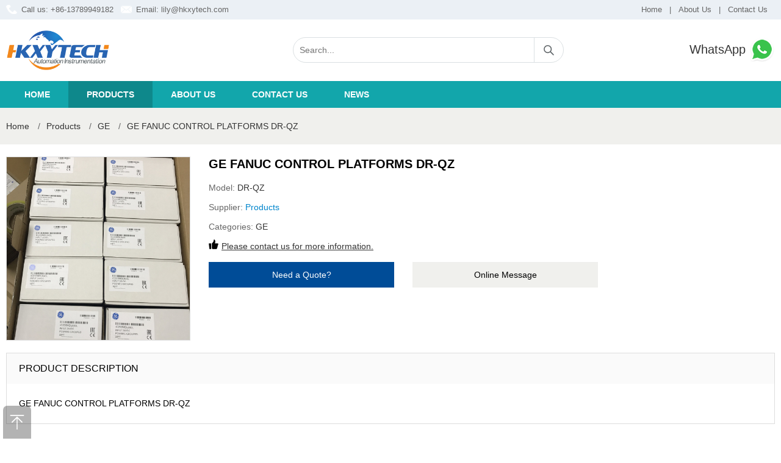

--- FILE ---
content_type: text/html; charset=utf-8
request_url: https://www.hkxy-instrument.com/1476.html
body_size: 3927
content:
<!DOCTYPE html>
<html lang="en-US">
<head>
	<meta charset="utf-8" />
	<meta http-equiv="X-UA-Compatible" content="IE=Edge,chrome=1" />
	<meta http-equiv="Cache-control" content="no-cache,no-store,must-revalidate" />
	<meta http-equiv="Pragma" content="no-cache" />
	<meta http-equiv="Expires" content="-1" />
	<meta name="viewport" content="width=device-width, initial-scale=1, maximum-scale=1">
	<meta name="renderer" content="webkit">
	<title>GE FANUC CONTROL PLATFORMS  DR-QZ | HONGKONG XIEYUAN TECH CO.,LTD</title>
	<meta name="keywords" content="" />
	<meta name="description" content="GE FANUC CONTROL PLATFORMS  DR-QZ, Contact our dedicated team of sales via email" />
	<meta name="toTop" content="true" />
    <meta name="robots" content="follow,index"/>
	<base href="https://www.hkxy-instrument.com/" /> 
	<link rel="stylesheet" type="text/css" href="css/artdialog.css" /> 
	<link rel="shortcut icon" href="res/201909/01/873224135f2fd2c0.png" />
	<script type="text/javascript" src="https://www.hkxy-instrument.com/index.php?c=js&ext=jquery.artdialog&_noCache=0.1762582834" charset="utf-8"></script> 
	<script type="text/javascript" src="tpl/www/js/global.js" charset="utf-8"></script>
	<script type="text/javascript" src="tpl/www/js/jquery.zoombie.js" charset="utf-8"></script>
	<link rel="stylesheet" type="text/css" href="tpl/www/css/public.css">
	<link rel="stylesheet" type="text/css" href="tpl/www/css/swiper.css">
	<link rel="stylesheet" type="text/css" href="tpl/www/css/sunup.css"> 
	<script type="text/javascript" src="tpl/www/js/swiper.min.js"></script>
	<script type="text/javascript" src="tpl/www/js/common.js"></script>	
<!-- Google tag (gtag.js) -->
<script async src="https://www.googletagmanager.com/gtag/js?id=G-9X67EKJDK8"></script>
<script>
  window.dataLayer = window.dataLayer || [];
  function gtag(){dataLayer.push(arguments);}
  gtag('js', new Date());

  gtag('config', 'G-9X67EKJDK8');
</script>
<!-- Global site tag (gtag.js) - Google Analytics -->
<script async src="https://www.googletagmanager.com/gtag/js?id=UA-125749976-13"></script>
<script>
  window.dataLayer = window.dataLayer || [];
  function gtag(){dataLayer.push(arguments);}
  gtag('js', new Date());

  gtag('config', 'UA-125749976-13');
</script>
  
</head>
<body><div id="header">
	<div class="hd_top">
    	<div class="w1200 clearfix">
        	<div class="fl"><span class="call">Call us: +86-13789949182</span><span class="email">Email: <a href="mailto:lily@hkxytech.com">lily@hkxytech.com</a></span></div>
            <div class="fr"><a href="https://www.hkxy-instrument.com/" title="Home">Home</a>|<a href="aboutus.html" title="About Us">About Us</a>|<a href="contact.html" title="Contact Us">Contact Us</a></div>
        </div>
    </div>
    <div class="w1200 clearfix">
    	<h1 class="logo"><a href="https://www.hkxy-instrument.com/" title="HONGKONG XIEYUAN TECH CO.,LTD"><img src="res/201909/01/118f263669bef652.png" alt="HONGKONG XIEYUAN TECH CO.,LTD"></a></h1>
        <div class="hd_search">
        <form id="top-search-form" method="post" action="https://www.hkxy-instrument.com/index.php?c=search&_noCache=0.1762582834" onsubmit="return top_search()">
        	<input name="keywords" value="" id="top-keywords" type="text" class="s_input" placeholder="Search...">
			<input name="" type="submit" class="s_button" value="">
        </form>
        </div>
        <div class="hd_phone"><a href="https://api.whatsapp.com/send?phone=8613789949182" target="_blank" title="WhatsApp">WhatsApp <img src="tpl/www/images/icon_phone.png" alt="WhatsApp"></a></div>
    </div>
	<div class="navbox hd-right">
        <div class="w1200">
            <div class="hd-nav">
                <a href="javascript:;" class="nav-close" title="close"></a>
                <ul class="clearfix">
                    <li >
                        <div class="nav-item"><a href="index.html" title="Home" target="_self">Home</a></div>
                    </li>
                    <li  class="on">
                        <div class="nav-item"><a href="products.html" title="Products" target="_self">Products</a></div>
                    </li>
                    <li >
                        <div class="nav-item"><a href="aboutus.html" title="About us" target="_self">About us</a></div>
                    </li>
                    <li >
                        <div class="nav-item"><a href="contact.html" title="Contact us" target="_self">Contact us</a></div>
                    </li>
                    <li >
                        <div class="nav-item"><a href="news.html" title="News" target="_self">News</a></div>
                    </li>
                </ul>
            </div>
        </div>
    </div>
    <a href="javascript:;" class="nav-btn" title="nav-btn"></a>	
</div><script type="text/javascript">
 
$(document).ready(function(){
	  
	$(".btn_q").click(function(){
          $(".quote_main,.quote_box").show();
		  var pro_title = $(this).attr('title');
		  $("#title").val(pro_title);
        });
        $(".close").click(function(){
          $(".quote_main").hide();
        });
	
	
});
</script>

<script type="text/javascript">
$(document).ready(function(){
	$("#book_post").submit(function(){
		//提交表单
		if(!$('#fullname').val()){
			$.dialog.alert("Please fill in your name");
			return false;
		} 
		if(!$('#email').val()){
			$.dialog.alert('Please fill in your email address');
			return false;
		}
//		if(!$('#tel').val()){
//			$.dialog.alert('Please fill in your phone num');
//			return false;
//		}
		if(!$('#content').val()){
			$.dialog.alert('Please fill in your product requirements');
			return false;
		}
		 
		$(this).ajaxSubmit({
			'url':api_url('post','save'),
			'type':'post',
			'dataType':'json',
			'success':function(rs){
				if(rs.status == 'ok'){
					$.dialog.alert('Your message has been submitted successfully, thank you for your attention. We will contact you as soon as possible.',function(){
						$.phpok.reload();
					},'succeed');
				}else{
					$.dialog.alert(rs.content,function(){
						$("#update_vcode").phpok_vcode();
						$("#_chkcode").val('');
					});
					return false;
				}
			}
		});
		return false;
	});
});
</script>

<div class="center-container">
	<div class="w1200">
<div class="breadcrumb">
	<a href="https://www.hkxy-instrument.com/" title="HONGKONG XIEYUAN TECH CO.,LTD">Home</a>
			<span>/</span><a href="https://www.hkxy-instrument.com/products.html">Products</a>
				<span>/</span><a href="https://www.hkxy-instrument.com/products/ge.html">GE</a>
			<span>/</span><a href="https://www.hkxy-instrument.com/1476.html" title="GE FANUC CONTROL PLATFORMS  DR-QZ">GE FANUC CONTROL PLATFORMS  DR-QZ</a>
										</div>    </div>
</div>

<div class="main-container">
	<div class="w1200 clearfix">
    	<div class=" product_center clearfix">
        	<div class="product_images">
             	<img src="res/202001/03/7d935008a43e1b5c.jpg" alt="GE FANUC CONTROL PLATFORMS  DR-QZ" onerror="this.src='tpl/www/images/img01.jpg'">
			</div>
            <div class="p_information">
            	<h2 class=" product_title">GE FANUC CONTROL PLATFORMS  DR-QZ</h2>
                <p>Model: <span class="model">DR-QZ</span></p>
                <p>Supplier: <span class="brand"><a href="https://www.hkxy-instrument.com/products/product.html" title="Products">Products</a></span></p>
                <p>Categories: <span class="cate"><a href="https://www.hkxy-instrument.com/products/ge.html" title="GE">GE</a></span></p>
                <p><b></b><span class="gua"><a href="contact.html" title="Please contact us for more information.">Please contact us for more information.</a></span></p>
                <div class="product_btn clearfix"><a style="cursor: pointer;" class="btn_q" title="GE FANUC CONTROL PLATFORMS  DR-QZ">Need a Quote?</a><a href="contact.html" class="btn_m">Online Message</a></div>
            </div>
        </div>
        <div class="product_details">
        	<h3 class="details-bar">PRODUCT DESCRIPTION</h3>
            <div class="text">GE FANUC CONTROL PLATFORMS  DR-QZ</div>
        </div>
        <h3 class="class-bar">Related Products</h3>
        <div class=" product_bottom clearfix">
            <ul>
				<li>
                    <h2><a href="https://www.hkxy-instrument.com/15698.html" title="GE FANUC CONTROL PLATFORMS  ZP-MAN">GE FANUC CONTROL PLATFORMS  ZP-MAN</a></h2>
                    <h3>ZP-MAN</h3>
                    <div class="more"><a href="https://www.hkxy-instrument.com/15698.html" title="GE FANUC CONTROL PLATFORMS  ZP-MAN">View Product</a><a style="cursor: pointer;" class="btn_q" title="GE FANUC CONTROL PLATFORMS  ZP-MAN">Need Quote</a></div>
                </li>
				<li>
                    <h2><a href="https://www.hkxy-instrument.com/15697.html" title="GE FANUC CONTROL PLATFORMS  ZP-1023">GE FANUC CONTROL PLATFORMS  ZP-1023</a></h2>
                    <h3>ZP-1023</h3>
                    <div class="more"><a href="https://www.hkxy-instrument.com/15697.html" title="GE FANUC CONTROL PLATFORMS  ZP-1023">View Product</a><a style="cursor: pointer;" class="btn_q" title="GE FANUC CONTROL PLATFORMS  ZP-1023">Need Quote</a></div>
                </li>
				<li>
                    <h2><a href="https://www.hkxy-instrument.com/15696.html" title="GE FANUC CONTROL PLATFORMS  ZP-1021">GE FANUC CONTROL PLATFORMS  ZP-1021</a></h2>
                    <h3>ZP-1021</h3>
                    <div class="more"><a href="https://www.hkxy-instrument.com/15696.html" title="GE FANUC CONTROL PLATFORMS  ZP-1021">View Product</a><a style="cursor: pointer;" class="btn_q" title="GE FANUC CONTROL PLATFORMS  ZP-1021">Need Quote</a></div>
                </li>
				<li>
                    <h2><a href="https://www.hkxy-instrument.com/15695.html" title="GE FANUC CONTROL PLATFORMS  ZP-1016">GE FANUC CONTROL PLATFORMS  ZP-1016</a></h2>
                    <h3>ZP-1016</h3>
                    <div class="more"><a href="https://www.hkxy-instrument.com/15695.html" title="GE FANUC CONTROL PLATFORMS  ZP-1016">View Product</a><a style="cursor: pointer;" class="btn_q" title="GE FANUC CONTROL PLATFORMS  ZP-1016">Need Quote</a></div>
                </li>
				<li>
                    <h2><a href="https://www.hkxy-instrument.com/15694.html" title="GE FANUC CONTROL PLATFORMS  ZP-1011">GE FANUC CONTROL PLATFORMS  ZP-1011</a></h2>
                    <h3>ZP-1011</h3>
                    <div class="more"><a href="https://www.hkxy-instrument.com/15694.html" title="GE FANUC CONTROL PLATFORMS  ZP-1011">View Product</a><a style="cursor: pointer;" class="btn_q" title="GE FANUC CONTROL PLATFORMS  ZP-1011">Need Quote</a></div>
                </li>
            </ul>
        </div>
    </div>
</div>

<div class="quote_main" style="display:none;">
    <div class="quote_box">
    	<div class="q_tit">Request for Quote<b class="close"></b></div>
        <div class="q_list">
        	<p>To request an official quote for the please fill in your name and contact details.</p>
			<form method="post" id="book_post" class="am-form">
				<input type="hidden" name="id" id="id" value="quote" />
				<input id="title" name="title" type="hidden" value="">
                    <p>Name</p>
                    <input id="fullname" name="fullname" type="text" class="input">
                    <p>Email</p>
                    <input id="email" name="email" type="text" class="input">
<!--
                    <p>Phone Number</p>
                    <input id="tel" name="tel" type="text" class="input">
-->
                    <p>Message</p>
                <textarea id="content" name="content" phpok_id="textarea" cols="" rows="" class="textarea"></textarea>
				<input name="" type="submit" class="btn sub" value="Submit Request"><input name="" type="button" class="btn add" value="Add More Items" onclick="location='product.html'">
        	</form>
        </div>
    </div>
</div>

<script  language = "JavaScript"> 
document.oncontextmenu = function() {
    return false;
}
document.onkeydown = function() {
    if (event.ctrlKey && window.event.keyCode == 67) {
        return false;
    }
}
document.body.oncopy = function() {
    return false;
}
document.onselectstart = function() {
    //return false; 
} 
</script>

<div class="back-top"></div>
<div class="footerbox">
	<div class="f_contact">
    	<ul class="clearfix">
        	<li class="one"><b>CALL US 24/7</b><p>+86-13789949182</p></li>
            <li class="two"><b>WRITE TO US</b><p>lily@hkxytech.com</p></li>
            <li class="three"><b>CONTACT INFO</b><p>UNIT A1.9/F SILVERCORP INTERNATIONAL  TOWER707-713 NATHAN ROAD MONGKOK KOWLOON HONGKONG</p></li>
        </ul>
    </div>
    <div class="w1200">
    	<p><a class="social-icon" href="https://www.facebook.com/SunupTrade" title="Facebook" target="_blank"><em class="Facebook"></em></a><a class="social-icon" href="https://twitter.com" title="Twitter" target="_blank"><em class="Twitter"></em></a><a class="social-icon" href="https://www.linkedin.com" title="Linkedin" target="_blank"><em class="Linkedin"></em></a><a class="social-icon" href="https://www.youtube.com" title="Youtube" target="_blank"><em class="Youtube"></em></a></p><ul class="foot clearfix list-paddingleft-2"><li><p><a href="products.html" title="Products">Products</a></p></li><li><p>|</p></li><li><p><a href="about.html" title="About us">About us</a></p></li><li><p>|</p></li><li><p><a href="contact.html" title="Contact us">Contact us</a></p></li><li><p>|</p></li><li><p><a href="news.html" title="News">News</a></p></li></ul><div class="copyright clearfixt"><p>© 2019 HONGKONG XIEYUAN TECH CO.,LTD is not an authorized reseller, agent or affiliate of any brand or manufacturer. All trademarks, brand names and logos whose products are sold on the website are used for identification purposes only and are registered trademarks of their respective owners, all rights reserved. The use of a trademark, brand name or product on our website does not imply that the company trademark or brand belongs to or endorses our website. All products are 100% original, genuine and legally purchased from authorized sources.</p></div>    </div>
</div>

<!--Start of Tawk.to Script-->
<script type="text/javascript">
var Tawk_API=Tawk_API||{}, Tawk_LoadStart=new Date();
(function(){
var s1=document.createElement("script"),s0=document.getElementsByTagName("script")[0];
s1.async=true;
s1.src='https://embed.tawk.to/5e5492cb298c395d1ce99aee/default';
s1.charset='UTF-8';
s1.setAttribute('crossorigin','*');
s0.parentNode.insertBefore(s1,s0);
})();
</script>
<!--End of Tawk.to Script-->

</body>
</html>

--- FILE ---
content_type: text/css
request_url: https://www.hkxy-instrument.com/css/artdialog.css
body_size: 1483
content:
/**
 * 弹出窗样式，后台通用版本
 * @作者 qinggan <admin@phpok.com>
 * @版权 深圳市锟铻科技有限公司
 * @网站 http://www.phpok.com
 * @版本 4.x
 * @授权 http://www.phpok.com/lgpl.html PHPOK开源授权协议：GNU Lesser General Public License
 * @日期 2017年03月22日
**/
.aui_outer {
	text-align:left;
}
table.aui_border, table.aui_dialog {
	border:0;
	margin:0;
	border-collapse:collapse;
	width:auto;
}
.aui_nw, .aui_n, .aui_ne, .aui_w, .aui_c, .aui_e, .aui_sw, .aui_s, .aui_se, .aui_header, .aui_tdIcon, .aui_main, .aui_footer {
	padding:0;
}
.aui_header, .aui_buttons button {
	font: 12px/1.11 'Microsoft Yahei', Tahoma, Arial, Helvetica, STHeiti;
	-o-font-family: Tahoma, Arial;
}
.aui_title {
	overflow:hidden;
	text-overflow: ellipsis;
}
.aui_state_noTitle .aui_title {
	display:none;
}
.aui_close {
	display:block;
	position:absolute;
	text-decoration:none;
	outline:none;
	_cursor:pointer;
}
.aui_close:hover {
	text-decoration:none;
}
.aui_main {
	text-align:center;
	min-width:9em;
	min-width:0\9
	/*IE8 BUG*/
	;
}
.aui_content {
	display:inline-block;
	*zoom:1;
	*display:inline;
	text-align:left;
	border:none 0;
}
.aui_content.aui_state_full {
	display:block;
	width:100%;
	margin:0;
	padding:0!important;
	height:100%;
}
.aui_loading {
	width:96px;
	height:32px;
	text-align:left;
	text-indent:-999em;
	overflow:hidden;
	background:url("../images/loading.gif") no-repeat center center;
}
.aui_icon {
	vertical-align: middle;
}
.aui_icon div {
	width:36px;
	height:36px;
	margin:10px 0 10px 20px;
	background-position: center center;
	background-repeat:no-repeat;
}
.aui_buttons {
	padding:9px;
	text-align:right;
	white-space:nowrap;
}
.aui_buttons button {
	margin-left:10px;
	padding: 8px 12px;
	cursor: pointer;
	display: inline-block;
	text-align: center;
	width:auto;
	overflow:visible;
	color: #444;
	border: solid 1px #D8DADA;
	border-radius: 4px;
	background: #f5f5f5;
}
.aui_buttons button::-moz-focus-inner {
	border:0;
	padding:0;
	margin:0;
}

.aui_buttons button:hover {
	border-color:#D7D9DB;
	background:#E6E6E6;
}

.aui_buttons button[disabled] {
	cursor:default;
	color:#666;
	background:#DDD;
	border: solid 1px #999;
	filter:alpha(opacity=50);
	opacity:.5;
	box-shadow:none;
}
button.aui_state_highlight {
	color: #FFF;
	border: solid 1px #3887ED;
	background: #458FEE;
}
button.aui_state_highlight:hover {
	color:#FFF;
	border: solid 1px #2C6DC3;
	background: #3A77C7;
}

/* common end */
 .aui_inner {
	background:#FFF;
	border-radius:5px;
}
.aui_nw, .aui_ne, .aui_sw, .aui_se {
	width:8px;
	height:8px;
}

.aui_state_focus .aui_dialog {
	box-shadow:0 0 8px rgba(0, 0, 0, 0.2);
}

.aui_state_drag .aui_outer, .aui_outer:active {
	box-shadow:none;
}
.aui_titleBar {
	position:relative;
	height:100%;
}
.aui_title {
	padding:0 28px 0 20px;
	color:#222;
	font-size:16px;
	line-height:44px;
	height:44px;
	border-top:1px solid #ededed;
	border-bottom:1px solid #ededed;
	border-radius:5px 5px 0 0;
	font-weight:bold;
}

.aui_state_drag .aui_title {
	box-shadow:none;
}
.aui_state_drag .aui_titleBar {
	box-shadow:none;
}
.aui_close {
	padding:0;
	top:10px;
	right:14px;
	width:24px;
	height:24px;
	line-height:20px;
	font-size:28px;
	color:#68767b;
	text-align:center;
}
.aui_close:hover {
	background:#C72015;
	color:#FFF;
}
.aui_close:active {
	box-shadow: none;
}
.aui_content {
	color:#666;
}
.aui_state_focus .aui_content {
	color:#000;
}
.aui_buttons {
	background-color:#f5f5f5;
	border-top:solid 1px #ededed;
	border-radius:0 0 5px 5px;
}
.aui_state_noTitle .aui_nw, .aui_state_noTitle .aui_ne, .aui_state_noTitle .aui_sw, .aui_state_noTitle .aui_se {
	width:3px;
	height:3px;
}
.aui_state_noTitle .aui_outer {
	border:none 0;
	box-shadow:none;
}
.aui_state_noTitle .aui_titleBar {
	bottom:0;
}
.aui_state_noTitle .aui_close {
	top:4px;
	right:4px;
}


--- FILE ---
content_type: text/css
request_url: https://www.hkxy-instrument.com/tpl/www/css/public.css
body_size: 575
content:
/** 通用样式 **/
body, h1, h2, h3, h4, h5, h6, hr, p, blockquote, dl, dt, dd, ul, ol, li, pre, form, fieldset, legend, button, input, textarea, th, td, img{border:medium none;margin: 0;padding: 0;}
body,button, input, select, textarea{font: 14px/1.5 arial,'Microsoft Yahei'; color:#000;}
body{ background:#fff;}
h1, h2, h3, h4, h5, h6{font-size: 100%;font-weight: normal;}
input,button{border: none;background: none;}
input[type="text"],
input[type="password"],button{outline: none;-webkit-appearance:none;}
em,i{font-style:normal;}
ul, ol{list-style:none;}
a{text-decoration:none;color:#333;}
a,a:hover,a:active,a:visited,a:link,a:focus{ -webkit-tap-highlight-color:rgba(0,0,0,0); -webkit-tap-highlight-color: transparent; outline:none; text-decoration: none;}
a:hover{color:#12A6AB; -webkit-transition: 0.4s; -moz-transition: 0.4s; -ms-transition: 0.4s; -o-transition: 0.4s; transition: 0.4s;}
fieldset, img { border: medium none; vertical-align:top;}
li:hover{ -moz-transition: all 0.3s ease-in; -webkit-transition: all 0.3s ease-in; -o-transition: all 0.3s ease-in;transition: all 0.3s ease-in;}
img:hover{ -moz-transition: all 0.3s ease-in; -webkit-transition: all 0.3s ease-in; -o-transition: all 0.3s ease-in; transition: all 0.3s ease-in;}
.clearfix:after{clear:both;content:"";display:block;height:0;}
.clearfix{*zoom:1;}
.fl { float:left;}
.fr { float:right;}
.hide { display:none !important;}
.show { display: block !important;}
.w1200{width:1400px; height:auto; margin:0 auto;}




--- FILE ---
content_type: text/css
request_url: https://www.hkxy-instrument.com/tpl/www/css/sunup.css
body_size: 6065
content:
#header{ width:100%; position:relative;}
.hd_top{ width:100%; height:32px; background:#ebf0f5; color:#666; line-height:32px; font-size:13px;}
.hd_top .fl{ width:50%;}
.hd_top .fl span{ margin:0 12px 0 0; padding:0 0 0 25px;}
.hd_top .fl span.call{ background:url(../images/icon_call.png) left center no-repeat;}
.hd_top .fl span.email{ background:url(../images/icon_email.png) left center no-repeat;}
.hd_top .fl span.email a{ color: #666;}
.hd_top .fr{ width:50%; text-align:right;}
.hd_top .fr span,.hd_top .fr a{ color:#666; padding:0 12px;}
.logo{width:170px;height:65px;margin: 18px 300px 18px 0;float:left;display:inline-block;}
.logo a{ display: block;}
.logo a img{ width:100%;}
.hd_search{ width:442px; height:40px; border:1px solid #DBE0E2; border-radius:21px; margin:29px 0; float:left;}
.hd_search .s_input{ width:374px; height:40px; line-height:40px; padding:0 10px; float:left;}
.hd_search .s_button{ width:48px; height:40px; line-height:40px; background:url(../images/icon_search.jpg) center no-repeat; border-left:1px solid #DBE0E2; cursor:pointer; outline:0; float:right;}
.hd_phone{ float:right; margin:28px 0 0; height:43px; line-height:43px; text-align:right; color:#222; font-size:20px; width:140px;}
.hd_phone a{ display:block;}
.hd_phone a:hover{ color:#222;}

.navbox{ width:100%; height:44px; background:#12A6AB;}
.navbox .w1200{ position:relative;}

.hd-nav{}
.hd-nav ul li{ float:left;position:relative;}
.hd-nav ul li .nav-item a{ display:inline-block; padding:0 30px; line-height:44px; color:#fff; font-weight:bold; text-transform:uppercase; transition: 0.4s;}
.hd-nav ul li .nav-item a:hover,
.hd-nav ul li.on .nav-item a{ background:#0E888B;transition: 0.4s;}

.index_box01{}
.menu{ width:230px; float:left; margin:20px 0;}
.menu h2{ height:45px; line-height:45px; background:#12A6AB; padding:0 10px; color:#fff; font-size:18px;}
.menu ul{}
.menu ul li{ margin:1px 0 0; background:#f0f0f0; position:relative;}
.menu ul li .m_tit{ display:block; height:38px; line-height:38px; background:#f0f0f0 url(../images/icon_01.png) 210px 12px no-repeat; color:#000; padding:0 10px;}
.menu ul li .m_bottom{ position:absolute; right:-232px; top:0px; width:230px; display:none; z-index:2; background:#f0f0f0; border:1px solid #ddd;}
.menu ul li .m_bottom a{ padding:10px; line-height:18px; border-bottom:1px solid #e1e1e1; display:block; color:#666; font-size:14px;}
.menu ul li .m_bottom a:hover{ color:#fff; background:#12A6AB;}
.menu ul li:hover .m_bottom{ display:block;}
.menu ul li:hover{ background:#12A6AB;}
.menu ul li:hover .m_tit{ background:#12A6AB; color:#fff;}

#product_list{ border-left:1px solid #DBE0E2;}
.box01_right{ width:1150px; float:right; margin:20px 0;}
#banner{ width:100%;}
#banner .img{ width:100%;}
#banner .img img{ width:100%;}
.index_about{ margin:20px 0;}
.index_about h2{ font-size:20px; color:#12A6AB; margin:0 0 10px;}
.index_about p{ line-height:25px;}
.index_product{ position: relative;}
.index_product h2{ font-size:20px; color:#12A6AB; margin:0 0 10px; text-transform:uppercase;}
.product_con{ display:block; box-sizing:border-box; border-top:1px solid #DBE0E2; border-right:1px solid #DBE0E2; border-bottom:1px solid #DBE0E2; position:relative; padding:15px; text-align:center;}
.product_con .img{ display:block; text-align:center; margin:0 0 10px;}
.product_con .img img{ width:100%;}
.product_con h2{ height:66px; line-height:22px; overflow:hidden; font-size:14px;}
.product_con h3{ color:#12A6AB; height:22px; line-height:22px; overflow:hidden;}
.product_con span{ display:block; margin:10px 0 5px;}
.product_con h4{ font-size:18px; font-weight:bold;}
.product_con .more{}
.product_con .more a{ height:30px; line-height:30px; display:block; background:#f0f0f0; width:100%; margin:10px 0 0; overflow: hidden;}
.public-prev,.public-next{ display: block; width:50px; height:50px; box-sizing:border-box; position: absolute; top: 50%; margin-top:-25px; z-index:2;}
.public-prev{ left:1px; background:rgba(255,255,255,0.0) url(../images/prev.png) no-repeat left center;}
.public-next{ right:1px; background:rgba(255,255,255,0.0) url(../images/next.png) no-repeat right center;}
.public-prev.swiper-button-disabled{ background-image: url(../images/prev2.png);}
.public-next.swiper-button-disabled{ background-image: url(../images/next2.png);}

.index_brand_box{ padding:30px 0; position:relative;}
.index_brand_box h2{ font-size:30px; margin:0 0 20px; text-align:center; text-transform:uppercase;}
.brand_con{}
.brand_con a{ display:block; float:left; width:16.66%; padding:10px 0; box-sizing:border-box;}
.brand_con a img{ width:100%;}

.index_box02{ background:url(../images/news-bj.jpg) no-repeat top center; padding:120px 0 20px; color:#fff;}
.index_box02 h2{ text-align:center; font-size:30px; margin:0 0 30px; text-transform:uppercase;}
.index_box02 .w1200{ width:1424px;}
.index_news{}
.index_news h5{ width:100%; height:44px; line-height:44px; text-align:center; background:rgba(255,255,255,0.95); font-size:20px; margin:0 0 10px; color:#005578;}
.index_news ul{ padding:0 10px;}
.index_news ul li{ border-bottom:1px solid rgba(255,255,255,0.2); padding:0 10px; width:330px; overflow:hidden; float:left;}
.index_news ul li .n_img{ margin:0 0 10px; border:1px solid #DBE0E2;}
.index_news ul li .n_img img{ width:100%;}
.index_news ul li a{ height:52px; line-height:26px; font-size:20px; overflow:hidden; display:block; margin:0 0 8px;}
.index_news ul li b{ height:16px; line-height:16px; overflow:hidden; display:block; font-weight:normal; color:#666;}
.index_news ul li b img{ width:16px; height:16px; margin:0 8px 0 0;}
.index_news ul li p{ color:#666; margin:10px 0 0;}

.index_box03{ padding:40px 0;}
.index_box03 h2{ text-align:center; font-size:30px; margin:0 0 30px; text-transform:uppercase;}
.index_shipment_box{ position:relative;}
.shipment_con{ margin:0 10px;}
.shipment_con img{ width:100%;}
.index_shipment_box .shipment-prev,.shipment-next{ top:50%; margin-top:-25px;}
.index_shipment_box .shipment-prev{ left:10px;}
.index_shipment_box .shipment-next{ right:10px;}

.footerbox{ padding:0 0 20px; background:#ebf0f5;}
.f_contact{ width:100%; padding:25px 0; border-bottom:1px solid #ddd; line-height:25px;}
.f_contact ul{ width:1400px; margin:0 auto;}
.f_contact ul li{ float:left; height:50px; line-height:25px;}
.f_contact ul li.one{ width:280px; background:url(../images/icon_03.png) left center no-repeat; padding:0 0 0 60px;}
.f_contact ul li.two{ width:280px; margin:0 80px; background:url(../images/icon_04.png) left center no-repeat; padding:0 0 0 60px;}
.f_contact ul li.three{ width:460px; background:url(../images/icon_05.png) left center no-repeat; padding:0 0 0 60px;}
.f_contact ul li b{ font-weight:normal; font-size:16px;}
.foot{ padding:20px 0 10px; text-align:center;}
.foot li{ display:inline-block; padding:0 10px;}

.social-icons{ width:100%; height:30px; text-align:center; margin:20px 0 0;}
.social-icons .social-icon{ display:inline-block; width:30px; height:30px; padding:0 10px;}
.social-icons .social-icon em{ display:block; width:30px; height:30px; background-size:cover; background-color:#ddd;}
.social-icons .social-icon .Facebook{ background-image:url(../images/icon07.png);}
.social-icons .social-icon .Twitter{ background-image:url(../images/icon08.png);}
.social-icons .social-icon .Linkedin{ background-image:url(../images/icon09.png);}
.social-icons .social-icon .Youtube{ background-image:url(../images/icon10.png);}

.copyright{ text-align:center;}

.back-top{width: 46px;height: 54px;background:url(../images/back-top.png);background-size: 100% 100%;opacity: 0.5;position: fixed;left: 5px;bottom: 0;z-index: 105;cursor: pointer;}
.back-top:hover{ opacity:1;}

.center-container{ padding:20px 0; background:#f0f0ed;}
.breadcrumb{ line-height:20px; color:#666;}
.breadcrumb span{ padding:0 10px;}
.main-container{ width:100%;}

.aboutbox01{ padding:50px 0; font-size:16px; line-height:23px;}
.aboutbox01 img{ width:50%; float:left; margin:0 30px 30px 0;}
.aboutbox01 strong{ display:block; font-size:32px; padding:15px 0 20px;}
.aboutbox02{ background:#f7f7f7; padding:50px 0;}
.aboutbox02 h2{ font-size:30px; text-align:center; font-weight:bold; margin:0 0 40px;}
.aboutbox02 ul{}
.aboutbox02 ul li{ float:left; width:31.33%; margin:0 1%; text-align:center; font-size:16px; line-height:22px;}
.aboutbox02 ul li img{ width:300px; height:200px; margin:0 0 20px;}
.aboutbox03{ padding:50px 0;}
.aboutbox03 .text01{ width:100%;}
.aboutbox03 h2{ font-size:30px; font-weight:bold;}
.aboutbox03 p{ font-size:20px; color:#666; line-height:32px;}
.aboutbox03 .img01{ margin-right: -15px; margin-left: -15px;}
.aboutbox03 .img01 li{ float:left; width:23%; margin:20px 1% 0; position:relative; display:inline;}
.aboutbox03 .img01 li img{ width:100%;}
.aboutbox03 .img01 li p{ font-size:14px; text-align:center;}

.product_brand{ width:100%; overflow:hidden;}
.main_title{ margin:30px 0 20px; font-size:30px;}
.product_brand ul{}
.product_brand ul li{ width:260px; float:left; margin:0 20px 30px 0; text-align:center;}
.product_brand ul li .p_img{ border:1px solid #dbe0e2; width:auto; margin:0 0 10px; text-align:center; padding:0 14px;}
.product_brand ul li .p_img img{ width:100%; opacity:.9; transition:opacity .3s ease;}
.product_brand ul li a:hover .p_img img{ opacity:1;}

.product_top{ margin:20px 0 0;}
.product_top .p_brand{ border:1px solid #dbe0e2; width:230px; text-align:center; background:#fff; float:left;}
.product_top .p_brand img{ width:100%;}
.product_top .p_brand_con{ float:right; width:940px; line-height:20px;}
.product_top .p_brand_con p{ color:#888; margin:10px 0 0;}
.product_top .p_brand_con p span{ color:#004C97;}

.con_rightbox{ width:1150px; float:right; margin:20px 0;}
.title-bar{ padding:10px 0; line-height:25px; font-size:18px; border-bottom:1px solid #ddd; margin:0 0 20px;}
.class-bar{ padding:10px 0; line-height:25px; font-size:16px; border-bottom:1px solid #ddd; margin:0 0 20px;}
.product-view{ border:1px solid #EDEDED; margin:0 0 20px;}
.product-view .p_title{ height:50px; line-height:30px; background:#FAFAFA; font-size:16px; color:#666;}
.product-view .Name{width:71%; max-width:71%; padding:10px; box-sizing:border-box; float:left; height:50px; overflow:hidden;}
.product-view .Model{width:21%; max-width:21%; padding:10px; box-sizing:border-box; float:left; height:50px; overflow:hidden;}
.product-view .Label{width:21%; max-width:21%; padding:10px; box-sizing:border-box; float:left; height:50px; overflow:hidden;}
.product-view .Price{width:10%; max-width:10%; padding:10px; box-sizing:border-box; float:left; height:50px; overflow:hidden;}
.product-view .More{width:8%; max-width:8%; padding:10px; box-sizing:border-box; float:left; height:50px; overflow:hidden;}
.product-view ul{}
.product-view ul li{ border-bottom:1px solid #ededed; line-height:30px;}
.product-view ul li.Price{ font-weight:bold;}
.product-view ul li.More a{ display:block; width:30px; height:30px; background:#2BA968; color:#fff; text-align:center; font-size:20px;}

.page-numbers{ width:100%; margin:0 0 20px;}
.page-numbers li{ float:left; margin:0 8px 0 0;}
.page-numbers li a{ padding:0 16px; background:#f1f1f1; border:1px solid #ebebeb; display:inline-block; height:30px; line-height:30px;}
.page-numbers li span{ padding:0 16px; background:#f1f1f1; border:1px solid #ebebeb; display:inline-block; height:30px; line-height:30px;}
.page-numbers li span.current{ background:#004C97; color:#fff;}

.product_bottom{ border-left:1px solid #DBE0E2; margin:0 0 20px;}
.product_bottom li{ float:left; width:20%; display:block; box-sizing:border-box; border-top:1px solid #DBE0E2; border-right:1px solid #DBE0E2; border-bottom:1px solid #DBE0E2; position:relative; padding:15px; text-align:center;}
.product_bottom .img{ display:block; height:100px; text-align:center;}
.product_bottom .img img{ width:100px; height:100px;}
.product_bottom h2{ height:44px; line-height:22px; overflow:hidden; margin:0 0 10px;}
.product_bottom h3{ color:#0086CC;}
.product_bottom span{ display:block; margin:10px 0 5px;}
.product_bottom h4{ font-size:18px; font-weight:bold;}
.product_bottom .more{}
.product_bottom .more a{ height:30px; line-height:30px; display:block; background:#f0f0f0; width:100%; margin:10px 0 0;}

.product_center{ margin:20px 0;}
.product_images{ width:300px; height:300px; text-align:center; border:1px solid #ddd; float:left;}
.product_images img{ width: 100%;}
.p_information{ float:right; width:1070px;}
.product_title{ font-size:20px; font-weight:bold; line-height:25px; margin:10px 0;}
.p_information p{ color:#666; line-height:32px;}
.p_information .model{ color:#333;}
.p_information .price{ color:#333; font-size:20px; font-weight:bold;}
.p_information .brand a{ color:#0085CC;}
.p_information .cate{ color:#333;}
.p_information .gua a{ color:#333; text-decoration:underline;}
.p_information p b{ display:inline-block; width:16px; height:16px; background:url(../images/icon12.png) no-repeat; margin:5px 5px 0 0;}
.p_information .btn_q, .p_information .btn_m{ width:304px; height:42px; display:block; background:#004C97; color:#fff; text-align:center; line-height:42px; float:left; margin:10px 30px 15px 0;}
.p_information .btn_m{ background:#F0F0ED; color:#000;}
.p_information strong{ float:left; font-weight:normal; margin:0 10px 0 0;}
.p_information .social-icons{ float:left; width:auto;}
.product_details{ border:1px solid #ddd; margin:0 0 20px;}
.details-bar{ height:50px; line-height:50px; background:#FAFAFA; font-size:16px; padding:0 20px;}
.product_details .text{ padding:20px; line-height:25px;}
.product_details img{ max-width:100%;}

.quote_main{ width:100%; height:100%; background-color:rgba(0,0,0,0.8); position:fixed; z-index:3; left:0px; top:0px;}
.quote_box{ position:absolute; left:50%; top:50%; margin-left:-300px; margin-top:-250px; z-index:4; width:600px; height:500px; background-color:#fff; border-radius:5px;}
.quote_box .q_tit{ height:35px; line-height:35px; padding:10px 20px; position:relative; border-bottom:1px solid #ddd; font-size:18px; color:#0086CC;}
.quote_box .q_tit .close{ position:absolute; right:20px; top:20px; z-index:5; width:16px; height:16px; display:block; background:url(../images/icon_close.png) no-repeat; cursor:pointer;}
.quote_box .q_list{ padding:20px;}
.quote_box .q_list p{ width:100%; display:block; color:#666;}
.quote_box .q_list form{ display:block; margin:20px 0 0;}
.quote_box .q_list .input{ width:100%; height:40px; line-height:40px; padding:0 10px; border:1px solid #ccc; box-sizing:border-box; margin:10px 0 20px;}
.quote_box .q_list .textarea{ width:100%; height:70px; line-height:25px; padding:10px; border:1px solid #ccc; box-sizing:border-box; margin:10px 0 20px; outline:0;}
.quote_box .q_list .btn{ width:50%; height:45px; line-height:45px; cursor:pointer; display:inline-block; font-size:16px; outline:0;}
.quote_box .q_list .sub{ background:#0087CC; color:#fff;}
.quote_box .q_list .add{ background:#F0F0ED; color:#000;}


.newsbox{ width:1070px; float:left; margin:20px 0 0;}
.list_title{ font-size:20px; padding:0 0 10px; border-bottom:1px solid #ddd;}
.newsbox .listbox{ margin:0 0 20px;}
.newsbox .listbox li{ padding:18px 0; border-bottom:1px solid #eee;}
.newsbox .listbox li a{ height:20px; line-height:20px; font-size:15px; overflow:hidden; display:block; margin:0 0 8px;}
.newsbox .listbox li b{ height:16px; line-height:16px; overflow:hidden; display:block; font-weight:normal; color:#999;}
.newsbox .listbox li b img{ width:16px; height:16px; margin:0 8px 0 0;}
.news_right{ width:300px; float:right; margin:20px 0;}
.menu_news{ margin:0 0 20px;}
.menu_news h3{ height:45px; line-height:45px; padding:0 20px; background:#12A6AB; color:#fff; font-size:18px;}
.menu_news ul{}
.menu_news ul li{ height:40px; line-height:40px; background:#f0f0f0; padding:0 20px; margin:1px 0 0; font-size:16px;}
.menu_news ul li.hover a{ color:#333;}
.latest_news{ margin:0 0 20px;}
.latest_news h4{ height:45px; line-height:45px; padding:0 20px; background:#B6B6B6; color:#fff;}
.latest_news ul{}
.latest_news ul li{ padding:15px 20px; background:#f0f0f0; margin:1px 0 0;}
.latest_news ul li a{ line-height:20px; display:block; margin:0 0 8px;}
.latest_news ul li b{ height:16px; line-height:16px; overflow:hidden; display:block; font-weight:normal; color:#999;}
.latest_news ul li b img{ width:16px; height:16px; margin:0 8px 0 0;}

.details_box{ margin:0 0 20px;}
.news_title{ margin:20px 0 10px; font-size:24px; font-weight:bold; line-height:30px;}
.news_date{ height:16px; line-height:16px; overflow:hidden; display:block; font-weight:normal; color:#999; padding:0 0 20px; border-bottom:1px solid #ddd;}
.news_date img{ width:16px; height:16px; margin:0 8px 0 0;}
.details_text{ margin:20px 0 0; line-height:26px;}
.details_text img{ max-width:100%;}

.faq_box{ margin:0 0 20px;}
.faq_box li{ margin:0 0 10px; line-height:24px;}
.faq_title{ padding:10px; border-bottom:1px solid #ddd; font-size:24px;}
.faq_text{ padding:20px 10px; font-size:16px;}
.contact_box{ margin:50px 0;}
.address_text{ float:left; width:500px; height:580px; padding:50px; background:#fafafa;}
.address_text h3{ font-size:24px;}
.address_text h2{ font-size:32px; font-weight:bold;}
.address_text ul{}
.address_text ul li{ margin:50px 0 0; font-size:18px; line-height:24px;}
.address_text ul li b{ display:block; float:left; width:30px; height:30px; background:#004C97; border-radius:100%; margin:0 15px 0 0;}
.address_text ul li b.add_01{ background-image:url(../images/icon_add01.png);}
.address_text ul li b.add_02{ background-image:url(../images/icon_add02.png);}
.address_text ul li b.add_03{ background-image:url(../images/icon_add03.png);}
.address_text ul li b.add_04{ background-image:url(../images/icon_add04.png);}
.address_text ul li h4{ width:455px; display:inline-block; font-weight:bold; margin:0 0 10px;}
.address_text ul li p{ width:455px; display:inline-block; margin:0 0 0 45px; color:#333;}
.address_text ul li strong{ font-size:20px; color:#0086CC;}
.address_text .line{ height:1px; background:#ddd; margin:30px 0 0;}
.message_text{ float:left; width:500px; height:580px; padding:50px; background:#f5f5f5;}
.message_text .m_txt{ font-size:18px; line-height:30px;}
.message_text form{ display:block; margin:20px 0 0;}
.message_text form p{ color:#666;}
.message_text .input{ width:100%; height:40px; line-height:40px; padding:0 10px; border:1px solid #ccc; box-sizing:border-box; margin:10px 0 20px; background:#fff;}
.message_text .textarea{ width:100%; height:95px; line-height:25px; padding:10px; border:1px solid #ccc; box-sizing:border-box; margin:10px 0 20px; outline:0;}
.message_text .btn{ width:50%; height:45px; line-height:45px; cursor:pointer; display:inline-block; font-size:16px; outline:0; background:#0087CC; color:#fff;}

.content{ margin:0 0 20px;}
.content h3{ font-size:16px; margin:0 0 10px; color:#08c;}


.am-pagination{padding-left:0;margin:1rem 0;list-style:none;color:#999;text-align:left}
.am-pagination:after,.am-pagination:before{content:" ";display:table}
.am-pagination:after{clear:both}
.am-pagination>li{display:inline-block}
.am-pagination>li>a,.am-pagination>li>span{position:relative;display:block;padding:.5em .8em;text-decoration:none;line-height:1.2;background-color:#fff;border:1px solid #ddd;border-radius:0;margin-bottom:5px;margin-right:0px; font-size: 12px;}
.am-pagination>li:last-child>a,.am-pagination>li:last-child>span{margin-right:0}
.am-pagination>li>a:focus,.am-pagination>li>a:hover,.am-pagination>li>span:focus,.am-pagination>li>span:hover{background-color:#eee}
.am-pagination>.am-active>a,.am-pagination>.am-active>a:focus,.am-pagination>.am-active>a:hover,.am-pagination>.am-active>span,.am-pagination>.am-active>span:focus,.am-pagination>.am-active>span:hover{z-index:2;color:#fff;background-color:#0e90d2;border-color:#0e90d2;cursor:default}
.am-pagination>.am-disabled>a,.am-pagination>.am-disabled>a:focus,.am-pagination>.am-disabled>a:hover,.am-pagination>.am-disabled>span,.am-pagination>.am-disabled>span:focus,.am-pagination>.am-disabled>span:hover{color:#999;background-color:#fff;border-color:#ddd;cursor:not-allowed;pointer-events:none}
.am-pagination .am-pagination-prev{ }
.am-pagination .am-pagination-prev a{border-radius:0}
.am-pagination .am-pagination-next{ }
.am-pagination .am-pagination-next a{border-radius:0}
.am-pagination-centered{text-align:center}
.am-pagination-right{text-align:right}


@media screen and (max-width: 1440px) {
.w1200{ padding:0 10px; width:100%; box-sizing:border-box;}
.menu{ width:18.5%;}
.box01_right{ width:80.5%;}
.index_box02 .w1200{ width:100%;}
.index_news ul{ padding:0;}
.index_news ul li{ padding:0 1%; width:23%;}
.f_contact ul{ width:100%;}
.f_contact ul li.one{ width:20%; box-sizing:border-box;}
.f_contact ul li.two{ width:24%; box-sizing:border-box; margin:0;}
.f_contact ul li.three{ width:56%; box-sizing:border-box;}
.product_brand ul li{ width:18%; margin:0 2% 30px 0;}
.con_rightbox{ width:80.5%;}
.product_images{ height:auto; margin:0 30px 0 0;}
.p_information{ float:none; width:auto;}
.aboutbox03{ padding:20px 10px;}
.aboutbox03 .img01{ margin:0;}
.address_text{ width:50%; height:680px; box-sizing:border-box;}
.address_text ul li h4{ width:445px;}
.address_text ul li p{ width:445px;}
.message_text{ width:50%; height:680px; box-sizing:border-box;}
.newsbox{ width:80.5%;}
.news_right{ width:18.5%;}

}

@media screen and (max-width: 1220px) {
.logo{ margin:18px 150px 18px 0;}
.index_news ul li a{ font-size:16px;}
.brand_con a{ width:33.33%; text-align:center; padding:5px 0;}
.brand_con a img{ max-width:100%; width:auto;}
.product_brand ul li{ width:23%;}
.aboutbox03 .img01 li{ width:31.33%;}
.p_information .btn_q, .p_information .btn_m{ width:280px;}
.product_bottom li{ width:33.33%;}
.address_text{ width:100%; height:auto;}
.address_text ul li p{ width:650px;}
.message_text{ width:100%; height:auto;}
.newsbox{ width:78.5%;}
.news_right{ width:20%;}

}

@media screen and (max-width: 991px) {
.hd_top{ display:none;}
.w1200{ padding:0;}
.logo{ width:110px; height:42px; margin:15px 0 0; float:none;}
.logo img{ width:100%;}
#header .w1200{ padding:0 20px;}
.hd_search{ width:100%; height:42px; box-sizing:border-box; margin:15px 0; position:relative; padding:0 50px 0 0;}
.hd_search .s_input{ width:100%; box-sizing:border-box;}
.hd_search .s_button{ position:absolute; right:0px; top:0px;}
.hd_phone{ display:none;}
.navbox .w1200{ width:auto;}

#header .navbox{ position: fixed;width: 100%;height: 100%;top: 0;left: 0;z-index: 1001;background:#4d4d4d; transform: translateX(100%);transition: 0.4s; box-sizing:border-box;}
#header .navbox.nav-show{transition: 0.4s;transform: translateX(0);}
#header .hd-bar{display: none;}
#header .hd-nav{height: 100%;padding-top:40px;position: relative;}
#header .hd-nav .nav-close{display: block;width: 30px;height: 30px;background: url(../images/close.png);background-size: 100% 100%;top:15px;right: 0;position: absolute;}
#header .hd-nav ul{height: 100%;overflow-y: auto;}
#header .hd-nav ul li{float: none;padding: 5px 0;border-bottom: 1px solid #fff;}
#header .hd-nav ul li .nav-item{ position: relative;}
#header .hd-nav ul li .nav-item a{ padding:0;height:40px;line-height: 40px; display: block;}
#header .hd-nav ul li.on .nav-item a,
#header .hd-nav ul li .nav-item a:hover{background: none;}
#header .hd-nav ul li .dropdown{position: static;background: none;box-shadow: none;margin: 0;width: 100%;padding: 0 0 0 20px;}
#header .hd-nav ul li .dropdown::before{display: none;}
#header .hd-nav ul li .dropdown a{padding: 0;border: none;text-align: left;line-height: 30px;color: #fff;}
#header .nav-btn{ position:absolute; right:20px; top:15px; display: block;width:30px;height:30px;background: url(../images/menu.png);background-size: 100% 100%;}

#banner .img a{ height:240px;}
.menu{ display:none;}
.box01_right{ float:none; margin:0 0 20px; width:100%;}
.con_rightbox{ width:100%; margin:0;}
.title-bar{ padding:20px 0 10px;}
.index_about{ margin:20px;}
.index_product{ margin:20px 20px 0;}
.index_box02{ padding:0 0 20px; background:#fff; color:#333;}
.index_box02 h2{ margin:0 0 20px;}
.index_news{ width:100%; padding:0 20px; margin:0 0 20px; box-sizing:border-box;}
.index_news ul li{ width:48%; padding:0 1% 2%;}
.index_news ul li p{ height:66px; line-height:22px; overflow:hidden;}
.index_box03{ padding:0;}
.index_box03 h2{ margin:0 0 20px;}
.index_brand_box h2{ font-size:28px;}
.brand_con a{ width:50%;}
.f_contact{ padding:10px; width:auto;}
.f_contact ul li.one{ width:100%;}
.f_contact ul li.two{ width:100%;}
.f_contact ul li.three{ width:100%;}
.f_contact ul li{ height:auto; margin:10px 0;}
.foot li{ padding:0 5px;}
.center-container{ padding:20px;}
.main-container{ padding:0 20px; box-sizing:border-box;}
.product_brand ul li{ width:48%;}
.product-view .Model{ display:none;}
.product-view .More{ width:12%; max-width:12%;}
.product-view .Name{ width:88%; max-width:88%;}
.product_images{ width:100%; margin:0;}
.p_information{ width:100%;}
.p_information .btn_q, .p_information .btn_m{ width:50%; margin:15px 0;}
.aboutbox01{ padding:20px 0;}
.aboutbox02{ padding:20px 0;}
.aboutbox02 h2{ margin:0 0 20px;}
.aboutbox02 ul li{ width:100%; margin:0 0 10px;}
.aboutbox02 ul li img{ width:auto; max-width:100%;}
.aboutbox03{ padding:20px 0;}
.aboutbox03 .img01{ margin:0;}
.aboutbox03 .img01 li{ width:100%; margin:20px 0 0;}
.contact_box{ margin:20px 0;}
.address_text{ padding:20px;}
.address_text ul li h4{ width:100%;}
.address_text ul li p{ width:100%; margin:0;}
.address_text ul li{ margin:20px 0 0;}
.message_text{ padding:20px;}
.newsbox{ width:100%;}
.news_right{ width:100%; margin:0;}
.quote_box{ width:320px; height:510px; margin-left:-160px;}
.quote_box .q_list .btn{ font-size:14px;}

}
@media screen and (max-width: 480px) {
.aboutbox01 img{ width:100%; margin:0 0 20px;}
.product_bottom li{ width:100%;}
.product-view .Model{ display:none;}
.product-view .More{ display:none;}
.product-view .Name{ width:100%; max-width:100%; height:auto;}

}

--- FILE ---
content_type: application/javascript
request_url: https://www.hkxy-instrument.com/tpl/www/js/common.js
body_size: 799
content:
$(function(){


	function navControl(){
		var ww = $(window).width();
		if(ww>=992){
			$('.hd-nav ul li').hover(function() {
				$(this).find('.dropdown').stop().fadeIn();
			}, function() {
				$(this).find('.dropdown').fadeOut();
			});
		}else{
			$('.hd-nav ul li i').on('click',function(){
				$(this).parents('li').find('.dropdown').slideToggle();
				$(this).parents('li').siblings().find('.dropdown').slideUp();
				$(this).parent('.nav-item').toggleClass('on');
				$(this).parents('li').siblings().find('.nav-item').removeClass('on');
			});

			$('.nav-btn').on('click',function(){
				$('.navbox').addClass('nav-show');
			});

			$('.nav-close').on('click',function(){
				$('.navbox').removeClass('nav-show');
			})
		}
	}
	navControl();
	$(window).resize(function(){navControl()});
	


	$('.back-top').on('click',function(){
		$('html,body').animate({scrollTop: 0},300);
	})

});

--- FILE ---
content_type: application/javascript
request_url: https://www.hkxy-instrument.com/tpl/www/js/jquery.zoombie.js
body_size: 1265
content:
(function ($) {
	var defaults = {
		url: false,
		callback: false,
		target: false,
		duration: 120,
		on: 'mouseover' // other options: 'grab', 'click', 'toggle'
	};

	
	$.zoombie = function(target, source, img) {
		var outerWidth,
			outerHeight,
			xRatio,
			yRatio,
			offset,
			position = $(target).css('position');

		
		$(target).css({
			position: /(absolute|fixed)/.test() ? position : 'relative',
			overflow: 'hidden'
		});

		$(img)
			.addClass('zoomImg')
			.css({
				position: 'absolute',
				top: 0,
				left: 0,
				opacity: 0,
				width: img.width,
				height: img.height,
				border: 'none',
				maxWidth: 'none'
			})
			.appendTo(target);

		return {
			init: function() {
				outerWidth = $(target).outerWidth();
				outerHeight = $(target).outerHeight();
				xRatio = (img.width - outerWidth) / $(source).outerWidth();
				yRatio = (img.height - outerHeight) / $(source).outerHeight();
				offset = $(source).offset();
			},
			move: function (e) {
				var left = (e.pageX - offset.left),
					top = (e.pageY - offset.top);

				top = Math.max(Math.min(top, outerHeight), 0);
				left = Math.max(Math.min(left, outerWidth), 0);

				img.style.left = (left * -xRatio) + 'px';
				img.style.top = (top * -yRatio) + 'px';
			}
		};
	};

	$.fn.zoombie = function (options) {
		return this.each(function () {
			var
			settings = $.extend({}, defaults, options || {}),
			//target will display the zoomed iamge
			target = settings.target || this,
			//source will provide zoom location info (thumbnail)
			source = this,
			img = new Image(),
			$img = $(img),
			mousemove = 'mousemove',
			clicked = false;

			// If a url wasn't specified, look for an image element.
			if (!settings.url) {
				settings.url = $(source).find('img').attr('_src');
				if (!settings.url) {
					return;
				}
			}

			img.onload = function () {
				var zoombie = $.zoombie(target, source, img);

				function start(e) {
					zoombie.init();
					zoombie.move(e);

					// Skip the fade-in for IE8 and lower since it chokes on fading-in
					// and changing position based on mousemovement at the same time.
					$img.stop()
					.fadeTo($.support.opacity ? settings.duration : 0, 1);
				}

				function stop() {
					$img.stop()
					.fadeTo(settings.duration, 0);
				}

				if (settings.on === 'grab') {
					$(source).mousedown(
						function (e) {
							$(document).one('mouseup',
								function () {
									stop();

									$(document).unbind(mousemove, zoombie.move);
								}
							);

							start(e);

							$(document)[mousemove](zoombie.move);

							e.preventDefault();
						}
					);
				} else if (settings.on === 'click') {
					$(source).click(
						function (e) {
							if (clicked) {
								// bubble the event up to the document to trigger the unbind.
								return;
							} else {
								clicked = true;
								start(e);
								$(document)[mousemove](zoombie.move);
								$(document).one('click',
									function () {
										stop();
										clicked = false;
										$(document).unbind(mousemove, zoombie.move);
									}
								);
								return false;
							}
						}
					);
				} else if (settings.on === 'toggle') {
					$(source).click(
						function (e) {
							if (clicked) {
								stop();
							} else {
								start(e);
							}
							clicked = !clicked;
						}
					);
				} else {
					zoombie.init(); 

					$(source).hover(
						start,
						stop
					)[mousemove](zoombie.move);
				}

				if ($.isFunction(settings.callback)) {
					settings.callback.call(img);
				}
			};

			img.src = settings.url;
		});
	};

	$.fn.zoombie.defaults = defaults;
}(window.jQuery));

--- FILE ---
content_type: application/javascript
request_url: https://www.hkxy-instrument.com/tpl/www/js/global.js
body_size: 1960
content:
/**
 * 公共页面JS执行，需要加工 artdialog.css
 * @作者 qinggan <admin@phpok.com>
 * @版权 深圳市锟铻科技有限公司
 * @网站 http://www.phpok.com
 * @版本 4.x
 * @授权 http://www.phpok.com/lgpl.html PHPOK开源授权协议：GNU Lesser General Public License
 * @日期 2018年03月17日
**/
function top_search()
{
	var title = $("#top-keywords").val();
	if(!title){
		$.dialog.alert('请输入要搜索的关键字');
		return false;
	}
	return true;
}

// 退出
function logout(t)
{
	var q = confirm("您好，【"+t+"】，确定要退出吗？");
	if(q == '0')
	{
		return false;
	}
	$.phpok.go(get_url('logout'));
}



;(function($){

	/**
	 * 会员相关操作
	**/
	$.user = {
		login: function(title){
			if(!title || title == 'undefined'){
				title = p_lang('会员登录');
			}
			var email = $("#email").val();
			var mobile = $("#mobile").val();
			var url = get_url('login','open');
			if(email){
				url += "&email="+$.str.encode(email);
			}
			if(mobile){
				url += "&mobile="+$.str.encode(mobile);
			}
			$.dialog.open(url,{
				'title':title,
				'lock':true,
				'width':'300px',
				'height':'180px',
				'ok':function(){
					var iframe = this.iframe.contentWindow;
					if (!iframe.document.body) {
						alert('iframe还没加载完毕呢');
						return false;
					};
					iframe.save();
					return false;
				},
				'okVal':p_lang('会员登录'),
				'cancel':true
			});
		},
		register:function()
		{
			//
		},
		logout: function(title){
			$.dialog.confirm('您好，<span class="red">'+title+'</span>，您确定要退出吗？',function(){
				$.phpok.go(get_url('logout'));
			});
		}
	};

	/**
	 * 评论相关操作
	**/
	$.comment = {
		post:function()
		{
			$("#comment-post").ajaxSubmit({
				'url':api_url('comment','save'),
				'type':'post',
				'dataType':'json',
				'success':function(rs){
					if(rs.status){
						$.dialog.alert('感谢您提交的评论',function(){
							$.phpok.reload();
						},'succeed');
						return true;
					}
					$.dialog.alert(rs.info);
					return false;
				}
			});
			return false;
		}
	};

	/**
	 * 地址薄增删改管理
	**/
	$.address = {
		add:function()
		{
			var url = get_url('usercp','address_setting');
			$.dialog.open(url,{
				'title':p_lang('添加新地址'),
				'lock':true,
				'width':'500px',
				'height':'500px',
				'ok':function(){
					var iframe = this.iframe.contentWindow;
					if (!iframe.document.body) {
						alert('iframe还没加载完毕呢');
						return false;
					};
					iframe.save();
					return false;
				},
				'okVal':'提交保存',
				'cancel':true
			})
		},

		edit:function(id)
		{
			var url = get_url('usercp','address_setting','id='+id);
			$.dialog.open(url,{
				'title':p_lang('编辑地址 {id}',"#"+id),
				'lock':true,
				'width':'500px',
				'height':'500px',
				'ok':function(){
					var iframe = this.iframe.contentWindow;
					if (!iframe.document.body) {
						alert('iframe还没加载完毕呢');
						return false;
					};
					iframe.save();
					return false;
				},
				'okVal':'保存数据',
				'cancel':true
			});
		},

		del:function(id)
		{
			$.dialog.confirm(p_lang('确定要删除这个地址吗？地址ID {id}',"#"+id),function(){
				var url = api_url('usercp','address_delete','id='+id);
				$.phpok.json(url,function(){
					$.phpok.reload();
				})
			});
		},
		set_default:function(id)
		{
			$.dialog.confirm(p_lang('确定要设置这个地址为默认地址吗？地址ID {id}',"#"+id),function(){
				var url = api_url('usercp','address_default','id='+id);
				$.phpok.json(url,function(){
					$.phpok.reload();
				})
			});
		}
	}
})(jQuery);


$(document).ready(function(){
    //返回顶部
    if ($("meta[name=toTop]").attr("content") == "true") {
    	$("<div id='toTop' class='toTop'></div>").appendTo('body');
    	$("#toTop").css({
    		width: '50px',
    		height: '50px',
    		bottom: '10px',
    		right: '15px',
    		position: 'fixed',
    		cursor: 'pointer',
    		zIndex: '999999'
    	});
    	if ($(this).scrollTop() == 0) {
    		$("#toTop").hide();
    	}
    	$(window).scroll(function(event) {
    		if ($(this).scrollTop() == 0) {
    			$("#toTop").hide();
    		}
    		if ($(this).scrollTop() != 0) {
    			$("#toTop").show();
    		}
    	});
    	$("#toTop").click(function(event) {
    		$("html,body").animate({
    			scrollTop: "0px"
    		}, 666)
    	});
    }


	if($("#comment-post").length > 0){
	    //提交评论
	    $("#comment-post").submit(function(){
			$.comment.post();
			return false;
		});
		$(document).keypress(function(e){
			if(e.ctrlKey && e.which == 13 || e.which == 10) {
				$.comment.post();
				return false;
			}
		});
	}

	$(".floatbar .weixin").hover(function(){
		var src = $(this).find(".wxpic").attr("data-filename");
		var html = '<img src="'+src+'" border="0" />';
		$(this).find('.wxpic').html(html).show();
	},function(){
		$(this).find('.wxpic').hide();
	});

	//异步定时通知
	window.setTimeout(function(){
		$.phpok.json(api_url('task'),true);
	}, 800);

	if(biz_status && biz_status != 'undefined' && biz_status == '1'){
		$.cart.total();
	}
});
